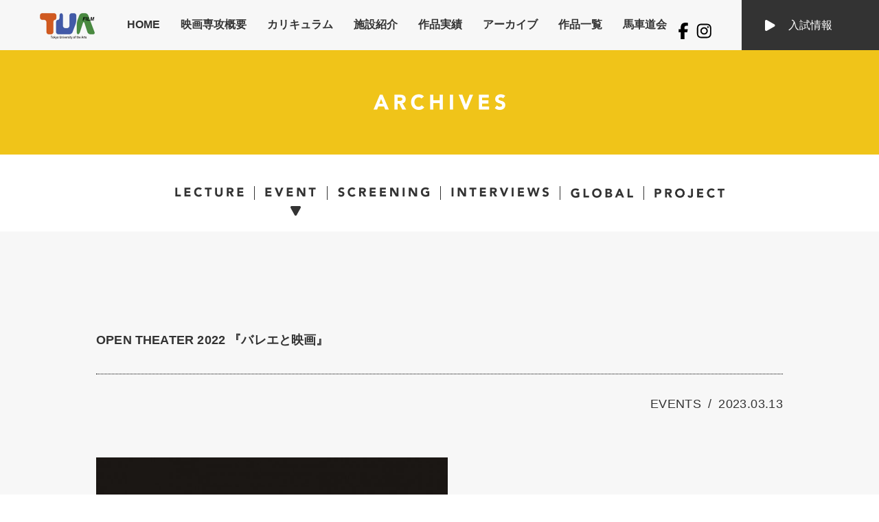

--- FILE ---
content_type: text/html; charset=UTF-8
request_url: https://geidai-film.jp/2023/03/5423/
body_size: 8994
content:
<!DOCTYPE html>
<!--[if lt IE 8 ]><html lang="ja"><![endif]-->
<!--[if IE 8 ]><html lang="ja" class="ie8"><![endif]-->
<!--[if IE 9 ]><html lang="ja" class="ie9"><![endif]-->
<!--[if (gt IE 9)|!(IE)]><!--><html lang="ja"><!--<![endif]-->
	<head prefix="og: http://ogp.me/ns# fb: http://ogp.me/ns/fb# website: http://ogp.me/ns/website#">
	<meta charset="UTF-8">
	<meta name="description" content="映画専攻は、国際的に流通しうるナラティヴな（物語性を持つ）映像作品を想像するクリエイターや、高度な専門知識と芸術的感性を併せ持つ映画製作技術者を育成することを目標としています。">
	<meta name="keywords" content="">
	<meta name="copyright" content="Graduate School of Film and New Media, Tokyo University of the Arts. All Rights Reserved.">
	<link rel="shortcut icon" href="https://geidai-film.jp/wp-content/themes/geidai_wp/favicon.ico">
	<title>OPEN THEATER 2022 『バレエと映画』 &#8211; 東京藝術大学大学院映像研究科映画専攻</title>
<link rel='dns-prefetch' href='//fonts.googleapis.com' />
<link rel='dns-prefetch' href='//s.w.org' />
<link rel='stylesheet' id='wp-block-library-css'  href='https://geidai-film.jp/wp-includes/css/dist/block-library/style.min.css?ver=5.6.16' type='text/css' media='all' />
<link rel='stylesheet' id='contact-form-7-css'  href='https://geidai-film.jp/wp-content/plugins/contact-form-7/includes/css/styles.css?ver=5.3.2' type='text/css' media='all' />
<link rel='stylesheet' id='fonts-css'  href='https://fonts.googleapis.com/css?family=Droid+Sans:400,700' type='text/css' media='all' />
<link rel='stylesheet' id='default-css'  href='https://geidai-film.jp/wp-content/themes/geidai_wp/resources/css/default.min.css?ver=1453829058' type='text/css' media='all' />
<link rel='stylesheet' id='commons-css'  href='https://geidai-film.jp/wp-content/themes/geidai_wp/resources/css/common.min.css?ver=1494929068' type='text/css' media='all' />
<link rel='stylesheet' id='single-css'  href='https://geidai-film.jp/wp-content/themes/geidai_wp/resources/css/single.min.css?ver=1453829279' type='text/css' media='all' />
<link rel='stylesheet' id='individual-css'  href='https://geidai-film.jp/wp-content/themes/geidai_wp/resources/css/individual.min.css?ver=1453829058' type='text/css' media='all' />
<link rel='stylesheet' id='class-css'  href='https://geidai-film.jp/wp-content/themes/geidai_wp/resources/css/class.min.css?ver=1453829058' type='text/css' media='all' />
<link rel='stylesheet' id='colorbox-css'  href='https://geidai-film.jp/wp-content/themes/geidai_wp/resources/css/colorbox.min.css?ver=1453829058' type='text/css' media='all' />
<link rel='stylesheet' id='add_style-css'  href='https://geidai-film.jp/wp-content/themes/geidai_wp/style.css?ver=1769243930' type='text/css' media='all' />
<link rel='stylesheet' id='lightboxStyle-css'  href='https://geidai-film.jp/wp-content/plugins/lightbox-plus/css/shadowed/colorbox.min.css?ver=2.7.2' type='text/css' media='screen' />
<link rel="https://api.w.org/" href="https://geidai-film.jp/wp-json/" /><link rel="alternate" type="application/json" href="https://geidai-film.jp/wp-json/wp/v2/posts/5423" /><link rel="canonical" href="https://geidai-film.jp/2023/03/5423/" />
<link rel='shortlink' href='https://geidai-film.jp/?p=5423' />
<link rel="alternate" type="application/json+oembed" href="https://geidai-film.jp/wp-json/oembed/1.0/embed?url=https%3A%2F%2Fgeidai-film.jp%2F2023%2F03%2F5423%2F" />
<link rel="alternate" type="text/xml+oembed" href="https://geidai-film.jp/wp-json/oembed/1.0/embed?url=https%3A%2F%2Fgeidai-film.jp%2F2023%2F03%2F5423%2F&#038;format=xml" />
<style type="text/css">
.qtranxs_flag_ja {background-image: url(https://geidai-film.jp/wp-content/plugins/qtranslate-x/flags/jp.png); background-repeat: no-repeat;}
.qtranxs_flag_en {background-image: url(https://geidai-film.jp/wp-content/plugins/qtranslate-x/flags/gb.png); background-repeat: no-repeat;}
</style>
<link hreflang="ja" href="https://geidai-film.jp/ja/2023/03/5423/" rel="alternate" />
<link hreflang="en" href="https://geidai-film.jp/en/2023/03/5423/" rel="alternate" />
<link hreflang="x-default" href="https://geidai-film.jp/2023/03/5423/" rel="alternate" />
<meta name="generator" content="qTranslate-X 3.4.6.8" />
	<meta name="twitter:title" content="OPEN THEATER 2022 『バレエと映画』 | 東京藝術大学大学院映像研究科映画専攻">
	<meta name="twitter:description" content="ゲスト講師：周防正行（映画監督）草刈民代（女優） 聞き手：桝井省志（映画専攻教授・映画プロ…">
	<meta name="twitter:image:src" content="https://geidai-film.jp/wp-content/uploads/2023/03/f0e581b5c44a4c31763b0d1515f1af31-scaled.jpg">
	<meta property="og:title" content="OPEN THEATER 2022 『バレエと映画』 | 東京藝術大学大学院映像研究科映画専攻">
	<meta property="og:description" content="ゲスト講師：周防正行（映画監督）草刈民代（女優） 聞き手：桝井省志（映画専攻教授・映画プロ…">
	<meta property="og:url" content="https://geidai-film.jp/2023/03/5423/">
	<meta property="og:image" content="https://geidai-film.jp/wp-content/uploads/2023/03/f0e581b5c44a4c31763b0d1515f1af31-scaled.jpg">
	<meta itemprop="name" content="OPEN THEATER 2022 『バレエと映画』 | 東京藝術大学大学院映像研究科映画専攻">
	<meta itemprop="description" content="ゲスト講師：周防正行（映画監督）草刈民代（女優） 聞き手：桝井省志（映画専攻教授・映画プロ…">
	<meta itemprop="image" content="https://geidai-film.jp/wp-content/uploads/2023/03/f0e581b5c44a4c31763b0d1515f1af31-scaled.jpg">
	<meta property="og:site_name" content="東京藝術大学大学院映像研究科映画専攻">
	<meta property="og:type" content="article">
	<meta name="twitter:card" content="summary">
	<!--[if lt IE 9]>
		<script src="https://geidai-film.jp/wp-content/themes/geidai_wp/resources/js/html5shiv.min.js"></script>
	<![endif]-->
	</head>
	<body class="single individual">
		<div class="container">
		<header>
			<h1>東京藝術大学大学院映像研究科映画専攻</h1>
			<div class="logo"><a href="https://geidai-film.jp/"><img src="https://geidai-film.jp/wp-content/themes/geidai_wp/resources/img/common/pct_logo.png" alt="" width="457" height="64" class="over"></a></div>
		    <nav>
			    <!-- <div class="tua"><a href="https://www.youtube.com/embed/Q2Ud9ofzQ0A?rel=0&amp;showinfo=0" class="youtube"><img src="https://geidai-film.jp/wp-content/themes/geidai_wp/resources/img/common/pct_tua.png" alt="TUA" width="80" height="38" class="over"></a></div> -->
			    <div class="tua"><a href="https://geidai-film.jp"><img src="https://geidai-film.jp/wp-content/themes/geidai_wp/resources/img/common/pct_tua.png" alt="TUA" width="80" height="38" class="over"></a></div>
			    <ul class="gnav">
				    <li><a href="https://geidai-film.jp/">HOME</a></li>
				    <li><a href="https://geidai-film.jp/about/">映画専攻概要</a></li>
				    <li><a href="https://geidai-film.jp/curriculum/">カリキュラム</a></li>
				    <li><a href="https://geidai-film.jp/facility/">施設紹介</a></li>
				   <!--<li><a href="https://geidai-film.jp/news/global/">グローバル</a></li>-->
					<li><a href="https://geidai-film.jp/awards/">作品実績</a></li>
					<!--<li><a href="https://geidai-film.jp/news/project/">プロジェクト</a></li>-->
					<li><a href="https://geidai-film.jp/news/">アーカイブ</a></li>
					<li><a href="https://archive.geidai-film.jp/">作品一覧</a></li>
					<li><a href="https://geidai-film.jp/bashamichi/">馬車道会</a></li>
					<!--<li><a href="https://vimeo.com/showcase/tuatv">工事中</a></li>-->
			    </ul>
			    <p class="exam"><a href="https://geidai-film.jp/admissions-information/">入試情報</a></p>
		    </nav>
        <div class="sns">
		      <div class="facebook">
			      <a href="https://www.facebook.com/www.bashamichikai.jp/" target="_blank" /><img src="https://geidai-film.jp/wp-content/themes/geidai_wp/resources/img/common/facebook.svg" width="30px" /></a>
			    </div>
		      <div class="insta">
			      <a href="https://www.instagram.com/tua_films/" target="_blank" /><img src="https://geidai-film.jp/wp-content/themes/geidai_wp/resources/img/common/instagram.svg" width="30px" /></a>
			    </div>
</div>
		　　 <div class="language">
		    	<ul><li><img src="https://geidai-film.jp/wp-content/themes/geidai_wp/resources/img/common/btn_jp.png" alt="JP" width="41" height="41"></li><li><a href="https://geidai-film.jp/en/2023/03/5423/"><img src="https://geidai-film.jp/wp-content/themes/geidai_wp/resources/img/common/btn_en.png" alt="EN" width="41" height="41"></a></li></ul>		    </div>
		</header>
		<main class="content">
			<h1><img src="https://geidai-film.jp/wp-content/themes/geidai_wp/resources/img/archive/head_archive.png" width="192" alt="ARCHIVE"></h1>
			<div class="topicpath">
				<ol>
					<li itemscope itemtype="http://data-vocabulary.org/Breadcrumb"><a href="https://geidai-film.jp/" itemprop="url"><span itemprop="title">HOME</span></a></li>
					<li itemscope itemtype="http://data-vocabulary.org/Breadcrumb"><a href="https://geidai-film.jp/" itemprop="url"><span itemprop="title">EVENTS</span></a></li>
					<li class="current" itemscope itemtype="http://data-vocabulary.org/Breadcrumb"><span itemprop="title">OPEN THEATER 2022 『バレエと映画』</span></li>
				</ol>
			</div>
			<nav class="lnav">
				<ul>
									<li><a href="https://geidai-film.jp/news/lecture/"><img src="https://geidai-film.jp/wp-content/themes/geidai_wp/resources/img/archive/nav_lecture.png" width="100" height="20" alt="LECTURE"></a></li>
													<li class="current"><a href="https://geidai-film.jp/news/events/"><img src="https://geidai-film.jp/wp-content/themes/geidai_wp/resources/img/archive/nav_event.png" width="75" height="20" alt="EVENT"></a></li>
													<li><a href="https://geidai-film.jp/news/screening/"><img src="https://geidai-film.jp/wp-content/themes/geidai_wp/resources/img/archive/nav_screening.png" width="134" height="20" alt="SCREENING"></a></li>
													<li><a href="https://geidai-film.jp/news/interviews/"><img src="https://geidai-film.jp/wp-content/themes/geidai_wp/resources/img/archive/nav_interviews.png" width="143" height="20" alt="INTERVIEWS"></a></li>
													<!--<li><a href="https://geidai-film.jp/news/movies/"><img src="https://geidai-film.jp/wp-content/themes/geidai_wp/resources/img/archive/nav_movies.png" width="90" height="20" alt="MOVIES"></a></li>-->
													<li><a href="https://geidai-film.jp/news/global/"><img src="https://geidai-film.jp/wp-content/themes/geidai_wp/resources/img/archive/nav_global.png" width="91" height="20" alt="GLOBAL"></a></li>
													<li><a href="https://geidai-film.jp/news/project/"><img src="https://geidai-film.jp/wp-content/themes/geidai_wp/resources/img/archive/nav_project.png" height="20" alt="PROJECT"></a></li>
								</ul>
			</nav>
			<article class="wrap entry">
				<h1>OPEN THEATER 2022 『バレエと映画』</h1>
				<div class="entry_information">
					<dl>
						<dt>Category</dt>
						<dd>EVENTS</dd>
						<dt>Date</dt>
						<dd>2023.03.13</dd>
					</dl>
				</div>
				<div class="entry_body">
									<div>
<p><img loading="lazy" class="alignnone wp-image-5429" src="https://geidai-film.jp/wp-content/uploads/2023/03/f0e581b5c44a4c31763b0d1515f1af31-1024x614.jpg" alt="" width="512" height="307" srcset="https://geidai-film.jp/wp-content/uploads/2023/03/f0e581b5c44a4c31763b0d1515f1af31-1024x614.jpg 1024w, https://geidai-film.jp/wp-content/uploads/2023/03/f0e581b5c44a4c31763b0d1515f1af31-300x180.jpg 300w, https://geidai-film.jp/wp-content/uploads/2023/03/f0e581b5c44a4c31763b0d1515f1af31-768x460.jpg 768w, https://geidai-film.jp/wp-content/uploads/2023/03/f0e581b5c44a4c31763b0d1515f1af31-1536x921.jpg 1536w, https://geidai-film.jp/wp-content/uploads/2023/03/f0e581b5c44a4c31763b0d1515f1af31-2048x1228.jpg 2048w" sizes="(max-width: 512px) 100vw, 512px" /></p>
<p>ゲスト講師：周防正行（映画監督）草刈民代（女優）</p>
<p>聞き手：桝井省志（映画専攻教授・映画プロデューサー）</p>
<p>講座内容</p>
<p>バレエ「ダンシング・チャップリン」は、世界的バレエ振付家であるローラン・プティの彼が愛してやまないチャーリー・チャップリンへのオマージュです。</p>
<p>また、それは、バレエ・ダンサー、ルイジ・ボニーノ彼だけのために作られた作品であり、ルイジ以外のダンサーが踊ることができない唯一無二の演目でもあります。</p>
<p>そのルイジが還暦を迎えた時、彼が踊る最後のダンシング・チャップリンを映画にして残したいという思いが、プティ、周防正行監督、バレリーナ草刈民代の中で一つになって生まれたのが、映画「ダンシング・チャップリン」です。</p>
<p>東宝スタジオや初夏の緑あふれる屋外など様々な場所で撮影されたレジェンドたちの名演をご堪能ください。</p>
<p>周防監督には映画完成にいたるまでの制作秘話、草刈民代さんにはバレエ漬けの日々を大いに語ってもらいます。</p>
<p>(映画『ダンシング・チャップリン』プロデューサー/本学教授 桝井省志)</p>
</div>
<p>&nbsp;</p>
<h4>オープンシアター2022『バレエと映画』</h4>
<h4 style="padding-left: 40px;">3月25日(土)</h4>
<h4 style="padding-left: 40px;">10:00　開場・受付</h4>
<h4 style="padding-left: 40px;">10:30～12:51　＜第1部＞『ダンシング・チャップリン』（上映時間136分+途中休憩5分）</h4>
<h4 style="padding-left: 160px;">監督・構成：周防正行　振付：ローラン・プティ</h4>
<h4 style="padding-left: 160px;">出演：ルイジ・ボニーノ、草刈民代　他</h4>
<h4 style="padding-left: 160px;">音楽：チャールズ・チャップリン／フィオレンツォ・カルピ／Ｊ．S．バッハ／周防義和</h4>
<h4 style="padding-left: 40px;">（全員退席）</h4>
<h4 style="padding-left: 40px;">14:00 開場・受付</h4>
<h4 style="padding-left: 40px;">14:15～16:15　＜第2部＞ ゲスト講師を交えてアフタートーク</h4>
<p>&nbsp;</p>
<p>会場　横浜市中区本町4-44　東京藝術大学大学院映像研究科馬車道校舎3F（大視聴覚室）</p>
<p>入場　無料</p>
<p>座席　自由（先着順）</p>
<p>定員　90名</p>
<p>事前申込制</p>
<div>申し込みフォーム</div>
<div><span style="color: #0000ff;"><a style="color: #0000ff;" href="https://forms.gle/3Px5Zn3q1CtDsViv7">https://forms.gle/3Px5Zn3q1CtDsViv7</a></span></div>
<p>講師プロフィール</p>
<div>
<p>周防正行</p>
<p><img loading="lazy" class="alignnone wp-image-5430" src="https://geidai-film.jp/wp-content/uploads/2023/03/d1b17105c16864b5db83f82705f36fce.jpg" alt="" width="337" height="280" srcset="https://geidai-film.jp/wp-content/uploads/2023/03/d1b17105c16864b5db83f82705f36fce.jpg 710w, https://geidai-film.jp/wp-content/uploads/2023/03/d1b17105c16864b5db83f82705f36fce-300x249.jpg 300w" sizes="(max-width: 337px) 100vw, 337px" /></p>
<p>1956年生まれ。東京都出身。立教大学文学部仏文科卒。1984年に『変態家族 兄貴の嫁さん』で監督デビュー、注目を集める。本木雅弘主演『ファンシイダンス』で修行僧の青春を独特のユーモアで鮮やかに描き出した。再び本木雅弘と組んだ1992年の『シコふんじゃった。』では学生相撲の世界を描き、第16回日本アカデミー賞最優秀作品賞をはじめ、数々の映画賞を受賞。1993年、映画製作プロダクション、アルタミラピクチャーズの設立に参加。1996年の『Shall we ダンス？』では、第20回日本アカデミー賞13部門独占受賞。同作は全世界で公開され、2005年にはハリウッドでリメイク版も製作された。2007年の『それでもボクはやってない』では、刑事裁判の内実を描いてセンセーションを巻き起こし、キネマ旬報日本映画ベストワンなど各映画賞を総なめにした。2011年には巨匠ローラン・プティのバレエ作品を映画化した『ダンシング・チャップリン』を発表。2012年『終の信託』では、終末医療という題材に挑み、毎日映画コンクール日本映画大賞など映画賞を多数受賞。2014年の『舞妓はレディ』では、あふれるような歌と踊りとともに、京都の花街を色鮮やかに描き出した。2016年には、紫綬褒章を受章。2019年公開の映画『カツベン！』は、サイレント映画の時代を描いた青春群像ドラマ。現在Disney＋で配信中のドラマ「シコふんじゃった！」（全10話）では総監督を務めた。</p>
<p>&nbsp;</p>
<p>草刈民代</p>
<p><img loading="lazy" class="alignnone wp-image-5431" src="https://geidai-film.jp/wp-content/uploads/2023/03/809a375a26b5362c9eb6bcb696737fe5.jpg" alt="" width="244" height="372" srcset="https://geidai-film.jp/wp-content/uploads/2023/03/809a375a26b5362c9eb6bcb696737fe5.jpg 474w, https://geidai-film.jp/wp-content/uploads/2023/03/809a375a26b5362c9eb6bcb696737fe5-197x300.jpg 197w" sizes="(max-width: 244px) 100vw, 244px" /></p>
<p>1965年、東京都生まれ。18歳で牧阿佐美バレエ団の主役を務め、バレリーナとして数々の賞を受賞。海外でも公演した。プティ作品「若者と死」の出演を機に、彼の作品の日本公演には必ず出演。自ら企画・構成・プロデュースした「Esprit〜エスプリ〜ローラン・プティの世界」（‘09）でバレリーナを引退。昨年は『キエフ・バレエ支援チャリティーBALLET GALA in TOKYO』をプロデュース。現在は女優としても幅広く活躍する。</p>
<p>&nbsp;</p>
<p>映画概要</p>
<p>フランスが誇る振付家のローラン・プティが信頼するダンサーのルイジ・ボニーノのために作ったバレエ作品「ダンシング・チャップリン」の映画化。チャップリンの映画『街の灯』『キッド』『モダン・タイムス』など数々の作品からモチーフを得たもので、ドキュメンタリー部分を第一幕、バレエ部分を第二幕とした二部作として完成した。2011年公開。</p>
<p>&nbsp;</p>
<p>出演</p>
<p>ローラン・プティ</p>
<p>1924年、フランス生まれ。24歳でパリ・バレエ団を結成。「カルメン」（‘49）の発表で一躍時代の寵児となり、バレエ界の名だたるスターを主役に創作活動をする傍ら、ハリウッドで映画の振付、出演、その後、妻のジジ・ジャンメールを主役にレヴューも上演し、ショービジネスの世界でも活躍した。67歳で「ダンシング・チャップリン」を発表、日本を含む世界56都市で公演。2011年に87歳で他界した。</p>
<p>&nbsp;</p>
<p>ルイジ・ボニーノ</p>
<p>1948年、イタリア生まれ。9歳からバレエを学び25歳でクルベリ・バレエにプリンシパル・ダンサーとして入団。27歳でプティと出会い彼のバレエ団に入団すると、その作品に必要不可欠な存在となった。プティの信頼は厚く、作品の振付け指導も任される。‘20、’22年には「ノートルダム・ド・パリ」振付スーパーバイザーとして来日するなど、現在も世界各地でプティ作品の指導をしている。</p>
<p>&nbsp;</p>
<p>主催：東京藝術大学大学院映像研究科　横浜市文化観光局</p>
</div>
<div>※本講座は、東京藝術大学大学院映像研究科と横浜市文化観光局が連携して行う地域貢献事業です。</div>
<p><!--<span style="color: #0000ff;">＜申し込みフォーム＞</span>
<span style="color: #0000ff;"><a style="color: #0000ff;" href="https://forms.gle/KXekPmUDkuzmSxhE7">https://forms.gle/KXekPmUDkuzmSxhE7</a></span>--></p>
<p>問い合わせ先：東京藝術大学大学院映像研究科　<a href="geidaimovie@gmail.com">geidaimovie@gmail.com</a> ／ 050-5525-2681</p>
<p>&nbsp;</p>
				</div>
								<section class="recent">
					<h2><img src="https://geidai-film.jp/wp-content/themes/geidai_wp/resources/img/single/head_recent.png" alt="RECENT NEWS" width="152"></h2>
					<ul>
											<li>
							<p><a href="https://geidai-film.jp/2025/12/7259/">韓国映画アカデミー（KAFA）との長編企画共同開発ワークショップ・ピッチングを実施</a></p>
							<dl>
								<dt>Category</dt>
								<dd>GLOBAL</dd>
								<dt>Date</dt>
								<dd>2025.12.22</dd>
							</dl>
						</li>
											<li>
							<p><a href="https://geidai-film.jp/2025/12/7214/">インドの国立映画学校 &#8211; インド映画テレビ研究所（FTII）- と協力意向書を締結</a></p>
							<dl>
								<dt>Category</dt>
								<dd>GLOBAL</dd>
								<dt>Date</dt>
								<dd>2025.12.16</dd>
							</dl>
						</li>
											<li>
							<p><a href="https://geidai-film.jp/2025/12/7176/">東京藝大映画専攻修了作品上映会『LOVE』</a></p>
							<dl>
								<dt>Category</dt>
								<dd>EVENTS</dd>
								<dt>Date</dt>
								<dd>2025.12.01</dd>
							</dl>
						</li>
											<li>
							<p><a href="https://geidai-film.jp/2025/10/7128/">OPEN THEATER 2025「ドキュメンタリー／フィクションの彼方へ」 モフセン・マフマルバフ監督『パンと植木鉢』を巡って</a></p>
							<dl>
								<dt>Category</dt>
								<dd>EVENTS</dd>
								<dt>Date</dt>
								<dd>2025.10.15</dd>
							</dl>
						</li>
										</ul>
				</section>			</article>
		</main>

		<footer>
			<div class="inner">
				<div class="logo"><a href="https://geidai-film.jp/"><img src="https://geidai-film.jp/wp-content/themes/geidai_wp/resources/img/common/pct_flogo.png" alt="pct_flogo" width="494" height="62"></a></div>
				<nav>
					<div class="fnav">
						<ul>
							<li class="nav_home">
								<dl>
									<dt><a href="https://geidai-film.jp/">HOME</a></dt>
									<dd>
										<ul>
											<li><a href="https://geidai-film.jp/news/lecture/">LECTURE &amp; EVENTS</a></li>
											<li><a href="https://geidai-film.jp/news/interviews/">INTERVIEWS</a></li>
											<li><a href="https://geidai-film.jp/news/movies/">MOVIES</a></li>
										</ul>
									</dd>
								</dl>
							</li>
							<li class="nav_movie">
								<dl>
									<dt><a href="https://geidai-film.jp/about/">映画専攻概要</a></dt>
									<dd>
										<ul>
											<li><a href="https://geidai-film.jp/about/">映画専攻概要</a></li>
											<li><a href="https://geidai-film.jp/about/">専攻領域</a></li>
										</ul>
									</dd>
								</dl>
							</li>
							<li class="nav_curriculum">
								<dl>
									<dt><a href="https://geidai-film.jp/curriculum/">カリキュラム</a></dt>
									<dd>
										<ul>
											<li><a href="https://geidai-film.jp/curriculum/">開設科目一覧</a></li>
											<li><a href="https://geidai-film.jp/curriculum/">映画制作実習について</a></li>
										</ul>
									</dd>
								</dl>
							</li>
							<li class="nav_institution"><a href="https://geidai-film.jp/facility/">施設紹介</a></li>
							<li class="nav_archive"><a href="https://geidai-film.jp/news/project/">プロジェクトアーカイブ</a></li>
							<li class="nav_exam"><a href="https://geidai-film.jp/admissions-information/">入試情報</a></li>
							<li><a href="https://geidai-film.jp/bashamichi/">馬車道会</a></li>
							<li class="nav_links">
								<dl>
									<dt><a href="">LINKS</a></dt>
																		<dd>
										<ul>
																					<li><a href="http://www.geidai.ac.jp/">東京芸術大学</a></li>
																					<li><a href="http://fm.geidai.ac.jp">東京藝術大学 大学院 映像研究科</a></li>
																					<li><a href="https://www.instagram.com/tua_films/">Instagram 公式アカウント</a></li>
																				</ul>
									</dd>
								</dl>
							</li>
							<li class="nav_forstudents"><a href="https://geidai-film.jp/news/students/"><img src="https://geidai-film.jp/wp-content/themes/geidai_wp/resources/img/common/btn_forstudents.png" alt="FOR STUDENTS｜在校生・卒業生専用ページ ログイン" width="500" height="100" class="Hover"></a></li>
						</ul>
					</div>
					<div class="nav_schoollist">
						<h2>東京藝術大学 横浜校地</h2>
						<p class="en">Yokohama Campus, Tokyo University of the Arts</p>
						<ul>
							<li class="nav_bashamichi">馬車道校舎<br><span class="address">神奈川県横浜市中区本町4-44<br>みなとみらい線「馬車道」駅 5、7出口すぐ</span></li>
							<li class="nav_bankokubashi">万国橋校舎<br><span class="address">神奈川県横浜市中区海岸通4-23<br>万国橋会議センター3F<br>みなとみらい線「馬車道」駅 6出口より徒歩約6分</span></li>
							<li class="nav_shinminato">元町中華街校舎<br><span class="address">本学大学院映像研究科では、平成28年3月をもって横浜校地新港校舎を退去することになりました。新港校舎の一部機能は同年4月より、元町中華街校舎（「旧横浜市中区健診・予防接種センター」<br>横浜市中区山下町116番地）へ移転します。</span></li>
						</ul>
					</div>
				</nav>
				<p class="copyright"><small>Graduate School of Film and New Media, Tokyo University of the Arts. All Rights Reserved. </small></p>
			</div>
		</footer>
		</div>
		<div id="js-loader">
			<div class="loader"></div>
		</div>
		<script src="https://geidai-film.jp/wp-content/themes/geidai_wp/resources/js/jquery-1.11.3.min.js"></script><div id="fb-root"></div>
<script>(function(d, s, id) {
  var js, fjs = d.getElementsByTagName(s)[0];
  if (d.getElementById(id)) return;
  js = d.createElement(s); js.id = id;
  js.src = "//connect.facebook.net/ja_JP/sdk.js#xfbml=1&version=v2.4";
  fjs.parentNode.insertBefore(js, fjs);
}(document, "script", "facebook-jssdk"));</script>
<script>
(function(i,s,o,g,r,a,m){i['GoogleAnalyticsObject']=r;i[r]=i[r]||function(){
  (i[r].q=i[r].q||[]).push(arguments)},i[r].l=1*new Date();a=s.createElement(o),
m=s.getElementsByTagName(o)[0];a.async=1;a.src=g;m.parentNode.insertBefore(a,m)
})(window,document,'script','//www.google-analytics.com/analytics.js','ga');
  ga('create', 'UA-72934208-1', 'auto');
  ga('send', 'pageview');
</script><!-- Lightbox Plus Colorbox v2.7.2/1.5.9 - 2013.01.24 - Message: 0-->
<script type="text/javascript">
jQuery(document).ready(function($){
  $("a[rel*=lightbox]").colorbox({initialWidth:"30%",initialHeight:"30%",maxWidth:"90%",maxHeight:"90%",opacity:0.8});
});
</script>
<script type='text/javascript' src='https://geidai-film.jp/wp-content/themes/geidai_wp/resources/js/jquery.crossFadeRollOver.min.js?ver=1449745260' id='crossfade-js'></script>
<script type='text/javascript' src='https://geidai-film.jp/wp-content/themes/geidai_wp/resources/js/jquery.colorbox-min.js?ver=1449745259' id='colorbox-js'></script>
<script type='text/javascript' src='https://geidai-film.jp/wp-content/themes/geidai_wp/resources/js/ua.min.js?ver=1449745260' id='ua-js'></script>
<script type='text/javascript' src='https://geidai-film.jp/wp-content/themes/geidai_wp/resources/js/common.min.js?ver=1517288623' id='commons-js'></script>
<script type='text/javascript' src='https://geidai-film.jp/wp-includes/js/wp-embed.min.js?ver=5.6.16' id='wp-embed-js'></script>
	
	</body>
</html>

--- FILE ---
content_type: text/css
request_url: https://geidai-film.jp/wp-content/themes/geidai_wp/resources/css/default.min.css?ver=1453829058
body_size: 552
content:
@charset "utf-8";article,aside,details,figcaption,figure,footer,header,hgroup,nav,main,section{display:block}audio[controls],canvas,video{display:inline-block;*display:inline;zoom:1}*{font-style:normal}html,body{height:100%}body{color:#333;min-width:1200px;background:#fff;font-family:YuGothic,"游ゴシック","ヒラギノ角ゴ Pro W3","Hiragino Kaku Gothic Pro","メイリオ",Arial,Verdana,sans-serif;padding:0;-webkit-text-size-adjust:100%}body,p,pre,blockquote,address,cite,h1,h2,h3,h4,h5,h6{margin:0}em{font-weight:700;font-style:normal}strong{color:red}a:link{color:#333;text-decoration:none}a:visited{color:#333;text-decoration:none}a:hover{color:#333;text-decoration:none}ul,ol,dl{margin:0;padding:0}dl{list-style-position:inside}ul,ol{list-style:none outside}li,dt,dd,table{margin:0}table{border-collapse:collapse;border-spacing:0;border-top:1px solid #666;border-left:1px solid #666;padding:0}th,td{border-right:1px solid #666;border-bottom:1px solid #666}th{text-align:left;font-weight:400;vertical-align:top}img{vertical-align:bottom;border:none}figure{padding:0}figure,object,embed{margin:0}

--- FILE ---
content_type: text/css
request_url: https://geidai-film.jp/wp-content/themes/geidai_wp/resources/css/common.min.css?ver=1494929068
body_size: 1391
content:
@charset "utf-8";.inner{width:1000px;margin:0 auto;position:relative}.inner,.wrap,header .logo{box-sizing:border-box}.wrap{width:995px;position:relative;margin:0 auto}header{height:165px;position:fixed;top:0;left:0;z-index:10000;min-width:1260px}.single header{height:72px}.single header .language,.single header .logo,header h1{display:none}header .logo{min-width:1200px;font-size:0;line-height:0;margin:0 auto 15px;padding:14px 0 0 52px}header nav{position:relative;background:#f7f7f7;height:73px}header nav .inner{padding-left:126px}header .tua{padding-top:19px;float:left;margin-right:8px;padding-left:58px}header .gnav{font-size:16px;font-weight:700;overflow:hidden;padding-left:24px}header .gnav li{float:left}header .gnav li a{display:block;padding:0 15px;line-height:72px}header .exam{position:absolute;top:0;right:0}footer nav dd a:after,header .exam a{-webkit-transition:all .3s ease;transition:all .3s ease}header .exam a{background:url(../img/common/icn_sankaku1.png) no-repeat 34px center #333;background-size:15px auto;color:#fff;font-size:16px;line-height:73px;display:block;text-align:center;width:200px}.en header .exam a{background:url(../img/common/icn_sankaku1.png) no-repeat 22px center #333;background-size:15px auto;box-sizing:border-box;padding-left:35px}header .exam a:hover{background:url(../img/common/icn_sankaku1.png) no-repeat 42px center #151515;background-size:15px auto}.en header .exam a:hover{background:url(../img/common/icn_sankaku1.png) no-repeat 30px center #151515;background-size:15px auto}header .language{position:absolute;top:0;left:0;width:100%}header .language ul{position:absolute;top:24px;right:25px}header .language ul li{float:left;margin-left:12px;font-size:0;line-height:0}main{padding-top:165px}.single main{padding-top:72px}.site_logo{background:#eee;text-align:center;padding:85px 0 78px;min-width:1200px}.single .content{font-size:12px;line-height:1.8}.inner_content h2,.single .content h1{text-align:center;background:#f7f7f7;min-width:1200px;padding:65px 0;font-size:0;line-height:0}.single .content .head h1{background:0 0;padding:0;min-width:inherit}.head{width:100%;height:400px;text-align:center;box-sizing:border-box;padding-top:169px}.program .head,.program_head{background:url(../img/program/bg_head.jpg) no-repeat center top;background-size:cover}.individual .head{background:url(../img/single/bg_head.jpg) no-repeat center top;background-size:cover}.facility .head{background:url(../img/facility/bg_head.jpg) no-repeat center top;background-size:cover}.curriculum .head{background:url(../img/curriculum/bg_head.jpg) no-repeat center top;background-size:cover}.admission .head{background:url(../img/admission/bg_head.jpg) no-repeat center top;background-size:cover}footer{min-width:1200px;background:#333}footer .inner{width:1000px;padding:33px 0 68px}footer .logo{font-size:0;line-height:0;margin-bottom:42px}footer nav{position:relative;overflow:hidden;margin-bottom:75px}footer nav li{margin-bottom:20px}footer nav a{color:#fff!important;line-height:1;background:url(../img/common/icn_sankaku1.png) no-repeat 10px center;background-size:9px auto;padding-left:30px;font-size:16px;font-weight:700;-webkit-transition:background-position .3s ease;transition:background-position .3s ease}footer nav a:hover{background:url(../img/common/icn_sankaku1.png) no-repeat 16px center;background-size:9px auto}footer nav dd{padding-left:52px}footer nav dd li{margin-bottom:0}footer nav dd a{background:0 0;padding:0;display:inline-block;position:relative;font-size:12px}footer nav dd a:hover{background:0 0}footer nav dd a:after{content:"";width:0;height:1px;background:#fff;position:absolute;bottom:-6px;left:0}#js-loader,footer nav dd a:hover:after,header{background:#fff;width:100%}.nav_institution{position:absolute;top:0;left:259px}.nav_archive,.nav_exam,.nav_links{position:absolute;top:47px;left:259px}.nav_exam,.nav_links{top:96px}.nav_links{top:160px}.nav_forstudents{margin-top:50px}footer nav .nav_forstudents a{background:0 0;padding-left:0}.fnav{float:left;position:relative;width:500px}.nav_schoollist{float:right;width:427px;color:#fff}.copyright,.nav_schoollist h2{font-size:24px;letter-spacing:1px}.nav_schoollist .en{font-size:12px;letter-spacing:.5px;border-bottom:1px dotted #fff;padding-bottom:10px}.nav_schoollist .address{font-size:12px;line-height:1.8;margin-top:5px}.nav_schoollist ul{padding-top:33px}.nav_schoollist .note{font-size:10px}.copyright{text-align:right;border-top:1px dotted #fff;padding-top:15px;font-size:12px;line-height:1;color:#fff}#js-loader{height:100%;left:0;position:fixed;top:0;z-index:10000;text-align:center}.loader{border:16px solid #f3f3f3;border-top:16px solid #333;border-radius:50%;width:120px;height:120px;animation:spin 2s linear infinite;top:calc(50% - 60px);left:calc(50% - 60px);position:absolute}@keyframes spin{0%{transform:rotate(0deg)}to{transform:rotate(360deg)}}

--- FILE ---
content_type: text/css
request_url: https://geidai-film.jp/wp-content/themes/geidai_wp/resources/css/single.min.css?ver=1453829279
body_size: 603
content:
@charset "utf-8";strong{color:inherit;font-size:16px;padding-bottom:10px}.topicpath{background:#f7f7f7}.topicpath ol{width:995px;margin:0 auto;font-family:'Droid Sans',sans-serif;font-weight:700;font-size:30px;letter-spacing:3px;overflow:hidden;padding:63px 0;line-height:1}.topicpath .current{display:none}.topicpath li{float:left}.topicpath li:after{content:">";margin:0 15px}.entry{padding-bottom:140px}.entry h1{background:0 0!important;border-bottom:1px dotted #000!important;line-height:1.6!important;font-size:18px!important;text-align:left!important;min-width:995px!important;padding:40px 0 35px!important}.entry_information{margin-bottom:45px;overflow:hidden}.entry_information dl{overflow:hidden;float:right;margin-top:10px}.entry_information dt{display:none}.entry_information dd{line-height:1;float:left}.entry_information dt:first-child+dd:after{content:"/";margin:0 10px}.entry_body{border-bottom:1px dotted #000;padding-bottom:40px;margin-bottom:40px;overflow:hidden}.entry_body p{margin-bottom:1em}.entry_body .movie-wrapper{position:relative;width:80%;padding-top:43%;margin:0 auto}.entry_body .movie-wrapper iframe{position:absolute;top:0;left:0;width:100%;height:100%}.recent h2{background:#f0c419;color:#fff;font-size:18px;line-height:1;padding:25px 28px;letter-spacing:2px;margin-bottom:50px}.recent li{margin-top:60px}.recent li:first-child{margin-top:0}.recent li p{padding-bottom:12px;border-bottom:1px dotted #000}.recent li a{background:url(../img/common/icn_sankaku2.png) no-repeat 14px 0;background-size:12px auto;padding-left:44px}.recent dl{overflow:hidden;float:right;margin-top:10px}.recent dt{display:none}.recent dd{line-height:1;float:left}.recent dt:first-child+dd:after{content:"/";margin:0 10px}

--- FILE ---
content_type: text/css
request_url: https://geidai-film.jp/wp-content/themes/geidai_wp/resources/css/individual.min.css?ver=1453829058
body_size: 795
content:
@charset "utf-8";.individual .content{background:#f7f7f7}.wrap{width:1000px}.topicpath,.site_logo{display:none}header{height:70px!important}.content>h1{background:#f0c419!important;text-align:center}.lnav{overflow:hidden;margin-bottom:42px;background:#fff}.lnav ul{text-align:center;font-size:0;padding:46px 0}.lnav li{display:inline-block;margin:0 0 0 15px;padding:0 0 0 15px;border-left:1px solid #333;position:relative}.lnav li:first-child{border-left:none}.lnav li.current:after{opacity:1}.lnav li:after{content:"";width:15px;height:14px;position:absolute;bottom:-23px;left:50%;margin-left:7px;background:url(../img/common/icn_sankaku3.png) no-repeat left top;background-size:15px auto;-webkit-transition:.3s ease all;transition:.3s ease all;opacity:0}.lnav li:hover:after{bottom:-26px;opacity:1}.archive_list>ul{overflow:hidden;margin-bottom:30px}.archive_list>ul>li{width:490px;float:left;margin-bottom:20px;margin-left:20px;display:table;background:#fff;position:relative}.archive_list>ul>li:nth-child(odd){margin-left:0}.archive_list .image{display:table-cell;vertical-align:middle;overflow:hidden;position:relative;width:245px;height:245px}.archive_list .image:after{content:"";width:100%;height:100%;position:absolute;top:0;left:0;-webkit-transition:background-color .3s ease;transition:background-color .3s ease}.archive_list a:hover .image:after{background-color:rgba(255,255,255,.3)}.archive_list .image img{-webkit-transition:all .3s ease;transition:all .3s ease}.archive_list a:hover .image img{-ms-transform:scale(1.05);-moz-transform:scale(1.05);-webkit-transform:scale(1.05);transform:scale(1.05)}.archive_list .text{display:table-cell;width:245px;vertical-align:middle;padding:25px;position:relative;box-sizing:border-box}.archive_list dt{font-size:14px;font-weight:700;margin-bottom:25px}.archive_list dd{font-size:10px}.text_information{position:absolute;bottom:25px;border-top:dotted #616161 1px;text-align:right;font-size:10px;width:195px;padding-top:5px}.pager{padding-bottom:45px}.pager ul{overflow:hidden;font-size:0;text-align:center}.pager li{display:inline-block;margin:0 8px}.pager li span{background:#424242}.pager li span,.pager li a{display:block;width:40px;line-height:40px;font-size:14px;color:#fff}.pager li a{background:#bcbcbc;-webkit-transition:.3s ease all;transition:.3s ease all}.pager li a:hover{opacity:.7}

--- FILE ---
content_type: text/css
request_url: https://geidai-film.jp/wp-content/themes/geidai_wp/style.css?ver=1769243930
body_size: 806
content:
/*
Theme Name: 東京藝術大学 大学院 映像研究科 映画専攻 WordPress Theme
Version: 1.0
*/

.bashamichi a{
text-decoration: underline;
color: #33aeff;
}
.bashamichi{
padding-top:50px;
padding-bottom:100px;
}

.message_body dl{
margin-bottom:50px;
}

.message_body dt{
margin-top:30px;
}

.archive_list>ul>li {
height: 245px;
display: inline-block;
}

.sns {
position: absolute;
    top: 30px;
    right: 140px;
    width: 200px;
    display: flex;
    align-items: center;
    justify-content: flex-end;
    column-gap: 1em;
}
.single .sns {
    right: 240px;
}
.single .entry {
  font-size: 18px;
  letter-spacing: .02em;
  line-height: 1.7;
  overflow-wrap: anywhere;
  word-break: break-all;
  line-break: strict;
  hanging-punctuation: allow-end;
}
.single .entry p {
  font-size: 1.0625em;
  margin-top: 1rem;
}
.single .entry h1 {
  font-size: 1.75rem;
  font-weight: 700;
  letter-spacing: .01em;
  line-height: 1.5;
  margin-top: 6.5rem;
  margin-bottom: 1.5rem;
}
.single .entry h2 {
  font-size: 1.5rem;
  font-weight: 700;
  line-height: 1.5;
  margin-top: 6rem;
  margin-bottom: 1.5rem;
}
.single .entry h3 {
  font-size: 1.375rem;
  font-weight: 700;
  letter-spacing: .02em;
  line-height: 1.5;
  margin-top: 4.5rem;
  margin-bottom: 1.5rem;
}
.single .entry_body span,
.single .entry_body strong,
.single .entry_body blockquote {
  font-size: inherit;
}
.single .entry_body ul ul {
  margin-left: 2em;
}
.single .entry_body dl dt {
  font-weight: 700;
}
.single .entry_body dl dd {
  font-size: .8em;
}
ul.annotation {
  list-style: none;
  padding: 0 0 0 1.2em;
  margin-bottom: 2em;
}
ul.annotation li {
  position: relative;
  font-size: 0.8em;
}
ul.annotation li::before {
  position: absolute;
  top: 0;
  left: -1.2em;
  content: "※";
  margin-right: .25em;
}
ul.disc {
  list-style: disc;
  margin-left: 2em;
}
ul.disc > li {
  list-style: disc;
}
ul.none {
  margin-left: 2em;
}
@media print {
  header {
    display: none;
  }
}
@media (min-width: 48em) {
  .single .entry_body p {
    margin-top: 1.5rem;
  }
  .single .entry h1 {
    font-size: 2.8125rem;
    line-height: 1.4;
  }
  .single .entry h2 {
    font-size: 2rem;
    letter-spacing: .01em;
    margin-bottom: 1.5rem;
    margin-top: 6rem;
  }
  .single .entry h3 {
    font-size: 1.75rem;
    letter-spacing: .01em;
    margin-bottom: 1.5rem;
    margin-top: 4.5rem;
  }
}

--- FILE ---
content_type: image/svg+xml
request_url: https://geidai-film.jp/wp-content/themes/geidai_wp/resources/img/common/instagram.svg
body_size: 514
content:
<?xml version="1.0" encoding="UTF-8"?>
<svg id="Layer_1" xmlns="http://www.w3.org/2000/svg" version="1.1" viewBox="0 0 30 30">
  <!-- Generator: Adobe Illustrator 30.0.0, SVG Export Plug-In . SVG Version: 2.1.1 Build 123)  -->
  <path d="M15.3,9.61c-2.98,0-5.4,2.4-5.4,5.38s2.4,5.4,5.38,5.4,5.4-2.4,5.4-5.38-2.4-5.4-5.38-5.4ZM15.27,11.5c1.93,0,3.5,1.55,3.51,3.48,0,1.93-1.55,3.5-3.48,3.51-1.93,0-3.5-1.55-3.51-3.48,0-1.93,1.55-3.5,3.48-3.51ZM19.65,9.39c0-.69.56-1.26,1.26-1.26s1.26.56,1.26,1.26-.56,1.26-1.26,1.26-1.26-.56-1.26-1.26ZM25.73,10.66c-.08-1.68-.46-3.17-1.7-4.4-1.23-1.23-2.72-1.61-4.4-1.7-1.73-.1-6.93-.1-8.67,0-1.68.08-3.17.46-4.4,1.69-1.23,1.23-1.61,2.72-1.7,4.4-.1,1.73-.1,6.93,0,8.67.08,1.68.46,3.17,1.7,4.4,1.23,1.23,2.72,1.61,4.4,1.7,1.73.1,6.93.1,8.67,0,1.68-.08,3.17-.46,4.4-1.7,1.23-1.23,1.61-2.72,1.7-4.4.1-1.73.1-6.93,0-8.66ZM23.49,21.19c-.37.92-1.07,1.63-2,2-1.38.55-4.66.42-6.19.42s-4.81.12-6.19-.42c-.92-.37-1.63-1.07-2-2-.55-1.38-.42-4.66-.42-6.19s-.12-4.81.42-6.19c.37-.92,1.07-1.63,2-2,1.38-.55,4.66-.42,6.19-.42s4.81-.12,6.19.42c.92.37,1.63,1.07,2,2,.55,1.38.42,4.66.42,6.19s.13,4.81-.42,6.19Z"/>
</svg>

--- FILE ---
content_type: application/javascript
request_url: https://geidai-film.jp/wp-content/themes/geidai_wp/resources/js/common.min.js?ver=1517288623
body_size: 671
content:
$(function(){function e(){n=window.innerHeight,n=n-100-165,i.height(n)}$(".over").hover(function(){$(this).stop().fadeTo(300,".7")},function(){$(this).stop().fadeTo(300,"1")});var n,i;$(".slider").length&&($(window).on("load",function(){$(".bxslider").bxSlider({pager:!1,mode:"fade",onSliderLoad:function(){_ua.Mobile||(i=$(".slide_left,.bxslider,.slide_inner,.bx-viewport"),e())}})}),_ua.Mobile||$(window).on("resize",function(){e()})),$(".recent").length&&$(".recent li").autoHeight({height:"height"}),$(".les").length&&$(".les li").autoHeight({height:"height"}),$(".youtube").length&&$(".youtube").colorbox({iframe:!0,innerWidth:1e3,innerHeight:563,closeButton:!1}),$(".inline").length&&$(".inline").colorbox({inline:!0,innerWidth:1e3,innerHeight:563,closeButton:!1}),$(".slidearea").length&&$(".slide_list li").on("click",function(){$(this).siblings().removeClass("on"),$(this).addClass("on");var e=$($(this).parent().find("li")).index($(this));$(this).closest(".slide_list").next().find(".slidecontent").hide(),$(this).closest(".slide_list").next().find(".slidecontent").eq(e).fadeIn(800)}),$(".program .message article").length&&$(".message h5").on("click",function(){var e=$(this);e.parent().hasClass("on")?(e.parent().removeClass("on"),e.next().stop().slideUp(500)):(e.parent().addClass("on"),e.next().stop().slideDown(500))})}),$(window).on("load",function(){$(".Hover").CrossFadeRollOver({suffix:{off:"",on:"_over"}}),$("#js-loader").length&&($("#js-loader").delay(300).fadeOut(400),$(function(){setTimeout("stopload()",1e4)}))}),$(window).on("scroll",function(){$("header").css("left",-$(window).scrollLeft())}),$(function(){$("a[href^=#]:not(.inline)").on("click",function(){return $("html,body").animate({scrollTop:$($(this).attr("href")).offset().top}),!1})});

--- FILE ---
content_type: image/svg+xml
request_url: https://geidai-film.jp/wp-content/themes/geidai_wp/resources/img/common/facebook.svg
body_size: 339
content:
<?xml version="1.0" encoding="UTF-8"?>
<svg id="Layer_1" xmlns="http://www.w3.org/2000/svg" version="1.1" viewBox="0 0 30 30">
  <!-- Generator: Adobe Illustrator 30.0.0, SVG Export Plug-In . SVG Version: 2.1.1 Build 123)  -->
  <path d="M11.25,17.03v9.97h5.44v-9.97h4.05l.84-4.58h-4.9v-1.62c0-2.42.95-3.35,3.41-3.35.76,0,1.38.02,1.73.06V3.37c-.67-.18-2.31-.37-3.26-.37-5.01,0-7.32,2.37-7.32,7.47v1.97h-3.09v4.58h3.09Z"/>
</svg>

--- FILE ---
content_type: application/javascript
request_url: https://geidai-film.jp/wp-content/themes/geidai_wp/resources/js/jquery.crossFadeRollOver.min.js?ver=1449745260
body_size: 1972
content:
!function(a){a.fn.CrossFadeRollOver=function(o){var e={type:"img",opacity:.8,duration:{on:150,off:300},suffix:{on:"_on",off:"_off"},direction:"vertical",fadeTarget:null,activeClassName:"active"};if(o){if(o.suffix&&(void 0===o.suffix.on||void 0===o.suffix.off))return console.error("エラー：jQueryCrossFadeRollOver：suffixを指定する場合はon、off両方を入力する必要があります。または適切な値が入力されていません。"),!1;if(o.duration&&(isNaN(o.duration.on)||isNaN(o.duration.off)))return console.error("エラー：jQueryCrossFadeRollOver：durationを指定する場合はon、off両方を入力する必要があります。または適切な値が入力されていません。"),!1}var t=a.extend(e,o);a(window).bind("unload",function(){}),a(this).each(function(e){function i(){b.data("display")||b.data({display:b.css("display"),"background-image":a(".cfro-normal",b).css("background-image"),position:b.css("position")})}function s(o,e){e.css({display:e.data("display"),"background-image":e.data("background-image"),position:e.data("position")}),a(".cfro-normal",e).remove(),a(".cfro-hover",e).remove(),a(o).unbind({mouseenter:f},{mouseenter:c},{mouseenter:g},{mouseenter:u},{mouseleave:p},{mouseleave:l},{mouseleave:m},{mouseleave:h})}function n(o,e){var t,i,s,n,r,d,c,l,f,p;if(e.data("isRunningCrossFadeRollOver","true"),r=e.css("position")&&"static"!=e.css("position")?e.css("position"):"relative",p=e.css("display")&&"inline"!=e.css("display")?e.css("display"):"inline-block",e.css({display:p}),"css"==x)s=e.width(),n=e.height(),l=e.css("background-image"),f=e.css("background-image"),c=e.css("background-repeat"),void 0!==e.css("background-position")?(t=e.css("background-position").split(" ")[0].replace(/px|%/,""),i=e.css("background-position").split(" ")[1].replace(/px|%/,"")):(t=e.css("backgroundPositionX").replace(/px|%/,""),i=e.css("backgroundPositionY").replace(/px|%/,"")),"left"==t&&(t=0),"top"==i&&(i=0),d="vertical"==T?t+"px "+(i-n)+"px":t-s+"px "+i+"px";else if("img"==x){var u=a("img",e);u.width()||($__img=a('<img src="'+u.attr("src")+'">'),$__img.bind("load",function(){h.width(this.width).height(this.height),g.width(this.width).height(this.height)})),s=u.width(),n=u.height(),l="url("+u.attr("src")+")",f="url("+u.attr("src").replace(new RegExp("(.*)"+O+"\\."),"$1"+R+".")+")",c="no-repeat",t=0,i=0,d="0 0"}e.empty().width(s).height(n).css("overflow","hidden").append('<div class="cfro-normal"></div><div class="cfro-hover"></div>'),"img"==x&&e.append(u.hide());var h=a(".cfro-normal",e).fadeTo(0,1).width(s).height(n).css({margin:"0",padding:"0","background-image":l,"background-repeat":c,"background-position":t+"px "+i+"px","background-size":s+"px "+n+"px",position:"relative",left:"0px",top:"0px"}),g=a(".cfro-hover",e).fadeTo(0,0).width(s).height(n).css({margin:"0",padding:"0","background-image":f,"background-repeat":c,"background-position":d,"background-size":s+"px "+n+"px",position:"absolute",left:"0px",top:"0px"});return e.css({"background-image":"none",position:r}),{$normal:h,$hover:g}}function r(o,e,t){var i,s;i=e.css("background-image");var n;(n=i.match(/.*\.(...)/))&&(s=n[1].toLowerCase()),v()>=9||"png"!=s?(a(o).on("mouseenter",{that:o,$normal:e,$hover:t},c),a(o).on("mouseleave",{that:o,$normal:e,$hover:t},l)):(a(o).bind("mouseenter",{that:o,$normal:e,$hover:t},f),a(o).bind("mouseleave",{that:o,$normal:e,$hover:t},p))}function d(o){var e;if(b.data("isRunningCrossFadeRollOver","true"),cssDisplay=b.css("display")&&"inline"!=b.css("display")?b.css("display"):"inline-block",w)b.empty();else{var t=a("img",b).length?a("img",b):null;if(t){b.empty().append(t);var i;(i=t.attr("src").match(/.*\.(...)/))&&(e=i[1].toLowerCase())}}if(!e){var i;(i=b.css("background-image").match(/.*\.(...)/))&&(e=i[1].toLowerCase())}a(o).is("img")&&(o=a(o).parent()[0]),b.css({overflow:"hidden",display:cssDisplay}),v()>=9||"png"!=e?(a(o).bind("mouseenter",{that:o},u),a(o).bind("mouseleave",{that:o},h)):(a(o).bind("mouseenter",{that:o},g),a(o).bind("mouseleave",{that:o},m))}function c(o){var e=o.data.that,t=o.data.$normal,i=o.data.$hover;a(e).hasClass(C)||(t.stop(!0,!1).delay(k/2).fadeTo(k,0),i.stop(!0,!1).fadeTo(k,1))}function l(o){var e=o.data.that,t=o.data.$normal,i=o.data.$hover;a(e).hasClass(C)||(t.stop(!0,!1).fadeTo($/2,1),i.stop(!0,!1).delay($/8).fadeTo($,0))}function f(o){var e=o.data.that,t=o.data.$normal,i=o.data.$hover;a(e).hasClass(C)||(t.stop(!0,!1).fadeTo(0,0),i.stop(!0,!1).fadeTo(0,1))}function p(o){var e=o.data.that,t=o.data.$normal,i=o.data.$hover;a(e).hasClass(C)||(t.stop(!0,!1).fadeTo(0,1),i.stop(!0,!1).fadeTo(0,0))}function u(a){a.data.that;b.stop(!0,!1).fadeTo(k,y)}function h(a){a.data.that;b.stop(!0,!1).fadeTo($,1)}function g(a){a.data.that;b.stop(!0,!1).fadeTo(0,y)}function m(a){a.data.that;b.stop(!0,!1).fadeTo(0,1)}function v(){var a="MSIE ",o=navigator.userAgent;if(-1==o.indexOf(a))return 9999;var e=o.indexOf(a)+a.length,t=o.indexOf(";",e),i=Number(o.slice(e,t));return i}var b,x=t.type,y=t.opacity,k=t.duration.on,$=t.duration.off,w=t.fadeTarget,T=t.direction,C=t.activeClassName,O=t.suffix.off,R=t.suffix.on;if(w){if(!a(w,this).length)return console.error("エラー：jQueryCrossFadeRollOver：指定されたfadeTargetの値が無効な為、一部の処理がキャンセルされました"),!1;b=a(w,this)}else b=a(this);if(b.is("img")&&(b=b.parent()),a("img",b).length||o&&o.type||(x="css"),"img"==x||"css"==x){var N=a(this).is("img")?b:a(this);s(N,b);var F=n(N,b);i(),r(N,F.$normal,F.$hover)}else"fade"==x&&(s(this,b),i(),d(this))})}}(jQuery);

--- FILE ---
content_type: text/plain
request_url: https://www.google-analytics.com/j/collect?v=1&_v=j102&a=1024364464&t=pageview&_s=1&dl=https%3A%2F%2Fgeidai-film.jp%2F2023%2F03%2F5423%2F&ul=en-us%40posix&dt=OPEN%20THEATER%202022%20%E3%80%8E%E3%83%90%E3%83%AC%E3%82%A8%E3%81%A8%E6%98%A0%E7%94%BB%E3%80%8F%20%E2%80%93%20%E6%9D%B1%E4%BA%AC%E8%97%9D%E8%A1%93%E5%A4%A7%E5%AD%A6%E5%A4%A7%E5%AD%A6%E9%99%A2%E6%98%A0%E5%83%8F%E7%A0%94%E7%A9%B6%E7%A7%91%E6%98%A0%E7%94%BB%E5%B0%82%E6%94%BB&sr=1280x720&vp=1280x720&_u=IEBAAEABAAAAACAAI~&jid=1575541067&gjid=260727775&cid=671800465.1769330680&tid=UA-72934208-1&_gid=1298094046.1769330680&_r=1&_slc=1&z=510219366
body_size: -449
content:
2,cG-FBNDB540F0